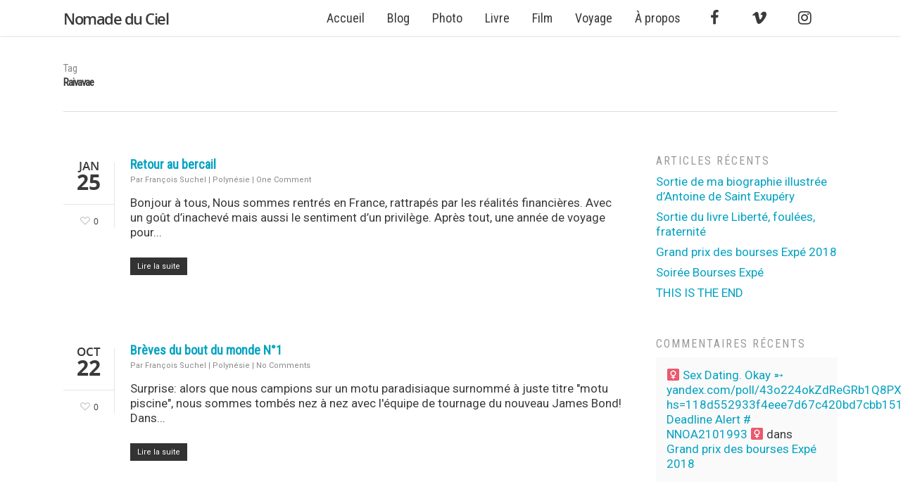

--- FILE ---
content_type: application/javascript
request_url: http://nomadeduciel.com/wp-content/plugins/js_composer_salient/assets/js/dist/js_composer_front.min.js?ver=5.0.1
body_size: 6305
content:
function vc_js() {

    /* nectar addition */ 
    /*
    vc_toggleBehaviour(), vc_tabsBehaviour(), vc_accordionBehaviour(), vc_teaserGrid(), vc_carouselBehaviour(), vc_slidersBehaviour(), vc_prettyPhoto(), vc_googleplus(), vc_pinterest(), vc_progress_bar(), vc_plugin_flexslider(), vc_google_fonts(), vc_gridBehaviour(), vc_rowBehaviour(), vc_googleMapsPointer(), vc_ttaActivation();
    jQuery(document).trigger("vc_js"), window.setTimeout(vc_waypoints, 500)*/
     /* nectar addition end */ 
  
}

function getSizeName() {
    var screen_w = jQuery(window).width();
    return 1170 < screen_w ? "desktop_wide" : 960 < screen_w && 1169 > screen_w ? "desktop" : 768 < screen_w && 959 > screen_w ? "tablet" : 300 < screen_w && 767 > screen_w ? "mobile" : 300 > screen_w ? "mobile_portrait" : ""
}

function loadScript(url, $obj, callback) {
    var script = document.createElement("script");
    script.type = "text/javascript", script.readyState && (script.onreadystatechange = function() {
        "loaded" !== script.readyState && "complete" !== script.readyState || (script.onreadystatechange = null, callback())
    }), script.src = url, $obj.get(0).appendChild(script)
}

function vc_ttaActivation() {
    jQuery("[data-vc-accordion]").on("show.vc.accordion", function(e) {
        var $ = window.jQuery,
            ui = {};
        ui.newPanel = $(this).data("vc.accordion").getTarget(), window.wpb_prepare_tab_content(e, ui)
    })
}

function vc_accordionActivate(event, ui) {
    if (ui.newPanel.length && ui.newHeader.length) {
        var $pie_charts = ui.newPanel.find(".vc_pie_chart:not(.vc_ready)"),
            $round_charts = ui.newPanel.find(".vc_round-chart"),
            $line_charts = ui.newPanel.find(".vc_line-chart"),
            $carousel = ui.newPanel.find('[data-ride="vc_carousel"]');
        "undefined" != typeof jQuery.fn.isotope && ui.newPanel.find(".isotope, .wpb_image_grid_ul").isotope("layout"), ui.newPanel.find(".vc_masonry_media_grid, .vc_masonry_grid").length && ui.newPanel.find(".vc_masonry_media_grid, .vc_masonry_grid").each(function() {
            var grid = jQuery(this).data("vcGrid");
            grid && grid.gridBuilder && grid.gridBuilder.setMasonry && grid.gridBuilder.setMasonry()
        }), vc_carouselBehaviour(ui.newPanel), vc_plugin_flexslider(ui.newPanel), $pie_charts.length && jQuery.fn.vcChat && $pie_charts.vcChat(), $round_charts.length && jQuery.fn.vcRoundChart && $round_charts.vcRoundChart({
            reload: !1
        }), $line_charts.length && jQuery.fn.vcLineChart && $line_charts.vcLineChart({
            reload: !1
        }), $carousel.length && jQuery.fn.carousel && $carousel.carousel("resizeAction"), ui.newPanel.parents(".isotope").length && ui.newPanel.parents(".isotope").each(function() {
            jQuery(this).isotope("layout")
        })
    }
}

function initVideoBackgrounds() {
    return window.console && window.console.warn && window.console.warn("this function is deprecated use vc_initVideoBackgrounds"), vc_initVideoBackgrounds()
}

function vc_initVideoBackgrounds() {
    jQuery("[data-vc-video-bg]").each(function() {
        var youtubeUrl, youtubeId, $element = jQuery(this);
        $element.data("vcVideoBg") ? (youtubeUrl = $element.data("vcVideoBg"), youtubeId = vcExtractYoutubeId(youtubeUrl), youtubeId && ($element.find(".vc_video-bg").remove(), insertYoutubeVideoAsBackground($element, youtubeId)), jQuery(window).on("grid:items:added", function(event, $grid) {
            $element.has($grid).length && vcResizeVideoBackground($element)
        })) : $element.find(".vc_video-bg").remove()
    })
}

function insertYoutubeVideoAsBackground($element, youtubeId, counter) {
    if ("undefined" == typeof YT || "undefined" == typeof YT.Player) return counter = "undefined" == typeof counter ? 0 : counter, 100 < counter ? void console.warn("Too many attempts to load YouTube api") : void setTimeout(function() {
        insertYoutubeVideoAsBackground($element, youtubeId, counter++)
    }, 100);
    var $container = $element.prepend('<div class="vc_video-bg vc_hidden-xs"><div class="inner"></div></div>').find(".inner");
    new YT.Player($container[0], {
        width: "100%",
        height: "100%",
        videoId: youtubeId,
        playerVars: {
            playlist: youtubeId,
            iv_load_policy: 3,
            enablejsapi: 1,
            disablekb: 1,
            autoplay: 1,
            controls: 0,
            showinfo: 0,
            rel: 0,
            loop: 1,
            wmode: "transparent"
        },
        events: {
            onReady: function(event) {
                event.target.mute().setLoop(!0)
            }
        }
    }), vcResizeVideoBackground($element), jQuery(window).bind("resize", function() {
        vcResizeVideoBackground($element)
    })
}

function vcResizeVideoBackground($element) {
    var iframeW, iframeH, marginLeft, marginTop, containerW = $element.innerWidth(),
        containerH = $element.innerHeight(),
        ratio1 = 16,
        ratio2 = 9;
    containerW / containerH < ratio1 / ratio2 ? (iframeW = containerH * (ratio1 / ratio2), iframeH = containerH, marginLeft = -Math.round((iframeW - containerW) / 2) + "px", marginTop = -Math.round((iframeH - containerH) / 2) + "px", iframeW += "px", iframeH += "px") : (iframeW = containerW, iframeH = containerW * (ratio2 / ratio1), marginTop = -Math.round((iframeH - containerH) / 2) + "px", marginLeft = -Math.round((iframeW - containerW) / 2) + "px", iframeW += "px", iframeH += "px"), $element.find(".vc_video-bg iframe").css({
        maxWidth: "1000%",
        marginLeft: marginLeft,
        marginTop: marginTop,
        width: iframeW,
        height: iframeH
    })
}

function vcExtractYoutubeId(url) {
    if ("undefined" == typeof url) return !1;
    var id = url.match(/(?:https?:\/{2})?(?:w{3}\.)?youtu(?:be)?\.(?:com|be)(?:\/watch\?v=|\/)([^\s&]+)/);
    return null !== id && id[1]
}

function vc_googleMapsPointer() {
    var $ = window.jQuery,
        $wpbGmapsWidget = $(".wpb_gmaps_widget");
    $wpbGmapsWidget.click(function() {
        $("iframe", this).css("pointer-events", "auto")
    }), $wpbGmapsWidget.mouseleave(function() {
        $("iframe", this).css("pointer-events", "none")
    }), $(".wpb_gmaps_widget iframe").css("pointer-events", "none")
}
document.documentElement.className += " js_active ", document.documentElement.className += "ontouchstart" in document.documentElement ? " vc_mobile " : " vc_desktop ",
    function() {
        for (var prefix = ["-webkit-", "-moz-", "-ms-", "-o-", ""], i = 0; i < prefix.length; i++) prefix[i] + "transform" in document.documentElement.style && (document.documentElement.className += " vc_transform ")
    }(), "function" != typeof window.vc_plugin_flexslider && (window.vc_plugin_flexslider = function($parent) {
        var $slider = $parent ? $parent.find(".wpb_flexslider") : jQuery(".wpb_flexslider");
        $slider.each(function() {
            var this_element = jQuery(this),
                sliderSpeed = 800,
                sliderTimeout = 1e3 * parseInt(this_element.attr("data-interval")),
                sliderFx = this_element.attr("data-flex_fx"),
                slideshow = !0;
            0 === sliderTimeout && (slideshow = !1), this_element.is(":visible") && this_element.flexslider({
                animation: sliderFx,
                slideshow: slideshow,
                slideshowSpeed: sliderTimeout,
                sliderSpeed: sliderSpeed,
                smoothHeight: !0
            })
        })
    }), "function" != typeof window.vc_googleplus && (window.vc_googleplus = function() {
        0 < jQuery(".wpb_googleplus").length && ! function() {
            var po = document.createElement("script");
            po.type = "text/javascript", po.async = !0, po.src = "//apis.google.com/js/plusone.js";
            var s = document.getElementsByTagName("script")[0];
            s.parentNode.insertBefore(po, s)
        }()
    }), "function" != typeof window.vc_pinterest && (window.vc_pinterest = function() {
        0 < jQuery(".wpb_pinterest").length && ! function() {
            var po = document.createElement("script");
            po.type = "text/javascript", po.async = !0, po.src = "//assets.pinterest.com/js/pinit.js";
            var s = document.getElementsByTagName("script")[0];
            s.parentNode.insertBefore(po, s)
        }()
    }), "function" != typeof window.vc_progress_bar && (window.vc_progress_bar = function() {
        "undefined" != typeof jQuery.fn.waypoint && jQuery(".vc_progress_bar").waypoint(function() {
            jQuery(this).find(".vc_single_bar").each(function(index) {
                var $this = jQuery(this),
                    bar = $this.find(".vc_bar"),
                    val = bar.data("percentage-value");
                setTimeout(function() {
                    bar.css({
                        width: val + "%"
                    })
                }, 200 * index)
            })
        }, {
            offset: "85%"
        })
    }), "function" != typeof window.vc_waypoints && (window.vc_waypoints = function() {
        "undefined" != typeof jQuery.fn.waypoint && jQuery(".wpb_animate_when_almost_visible:not(.wpb_start_animation)").waypoint(function() {
            jQuery(this).addClass("wpb_start_animation animated")
        }, {
            offset: "85%"
        })
    }), "function" != typeof window.vc_toggleBehaviour && (window.vc_toggleBehaviour = function($el) {
        function event(e) {
            e && e.preventDefault && e.preventDefault();
            var title = jQuery(this),
                element = title.closest(".vc_toggle"),
                content = element.find(".vc_toggle_content");
            element.hasClass("vc_toggle_active") ? content.slideUp({
                duration: 300,
                complete: function() {
                    element.removeClass("vc_toggle_active")
                }
            }) : content.slideDown({
                duration: 300,
                complete: function() {
                    element.addClass("vc_toggle_active")
                }
            })
        }
        $el ? $el.hasClass("vc_toggle_title") ? $el.unbind("click").click(event) : $el.find(".vc_toggle_title").unbind("click").click(event) : jQuery(".vc_toggle_title").unbind("click").on("click", event)
    }), "function" != typeof window.vc_tabsBehaviour && (window.vc_tabsBehaviour = function($tab) {
        if (jQuery.ui) {
            var $call = $tab || jQuery(".wpb_tabs, .wpb_tour"),
                ver = jQuery.ui && jQuery.ui.version ? jQuery.ui.version.split(".") : "1.10",
                old_version = 1 === parseInt(ver[0]) && 9 > parseInt(ver[1]);
            $call.each(function(index) {
                var $tabs, interval = jQuery(this).attr("data-interval"),
                    tabs_array = [];
                if ($tabs = jQuery(this).find(".wpb_tour_tabs_wrapper").tabs({
                        show: function(event, ui) {
                            wpb_prepare_tab_content(event, ui)
                        },
                        beforeActivate: function(event, ui) {
                            1 !== ui.newPanel.index() && ui.newPanel.find(".vc_pie_chart:not(.vc_ready)")
                        },
                        activate: function(event, ui) {
                            wpb_prepare_tab_content(event, ui)
                        }
                    }), interval && 0 < interval) try {
                    $tabs.tabs("rotate", 1e3 * interval)
                } catch (e) {
                    window.console && window.console.log && console.log(e)
                }
                jQuery(this).find(".wpb_tab").each(function() {
                    tabs_array.push(this.id)
                }), jQuery(this).find(".wpb_tabs_nav li").click(function(e) {
                    return e.preventDefault(), old_version ? $tabs.tabs("select", jQuery("a", this).attr("href")) : $tabs.tabs("option", "active", jQuery(this).index()), !1
                }), jQuery(this).find(".wpb_prev_slide a, .wpb_next_slide a").click(function(e) {
                    if (e.preventDefault(), old_version) {
                        var index = $tabs.tabs("option", "selected");
                        jQuery(this).parent().hasClass("wpb_next_slide") ? index++ : index--, 0 > index ? index = $tabs.tabs("length") - 1 : index >= $tabs.tabs("length") && (index = 0), $tabs.tabs("select", index)
                    } else {
                        var index = $tabs.tabs("option", "active"),
                            length = $tabs.find(".wpb_tab").length;
                        index = jQuery(this).parent().hasClass("wpb_next_slide") ? index + 1 >= length ? 0 : index + 1 : 0 > index - 1 ? length - 1 : index - 1, $tabs.tabs("option", "active", index)
                    }
                })
            })
        }
    }), "function" != typeof window.vc_accordionBehaviour && (window.vc_accordionBehaviour = function() {
        jQuery(".wpb_accordion").each(function(index) {
            var $tabs, $this = jQuery(this),
                active_tab = ($this.attr("data-interval"), !isNaN(jQuery(this).data("active-tab")) && 0 < parseInt($this.data("active-tab")) && parseInt($this.data("active-tab")) - 1),
                collapsible = !1 === active_tab || "yes" === $this.data("collapsible");
            $tabs = $this.find(".wpb_accordion_wrapper").accordion({
                header: "> div > h3",
                autoHeight: !1,
                heightStyle: "content",
                active: active_tab,
                collapsible: collapsible,
                navigation: !0,
                activate: vc_accordionActivate,
                change: function(event, ui) {
                    "undefined" != typeof jQuery.fn.isotope && ui.newContent.find(".isotope").isotope("layout"), vc_carouselBehaviour(ui.newPanel)
                }
            }), !0 === $this.data("vcDisableKeydown") && ($tabs.data("uiAccordion")._keydown = function() {})
        })
    }), "function" != typeof window.vc_teaserGrid && (window.vc_teaserGrid = function() {
        var layout_modes = {
            fitrows: "fitRows",
            masonry: "masonry"
        };
        jQuery(".wpb_grid .teaser_grid_container:not(.wpb_carousel), .wpb_filtered_grid .teaser_grid_container:not(.wpb_carousel)").each(function() {
            var $container = jQuery(this),
                $thumbs = $container.find(".wpb_thumbnails"),
                layout_mode = $thumbs.attr("data-layout-mode");
            $thumbs.isotope({
                itemSelector: ".isotope-item",
                layoutMode: "undefined" == typeof layout_modes[layout_mode] ? "fitRows" : layout_modes[layout_mode]
            }), $container.find(".categories_filter a").data("isotope", $thumbs).click(function(e) {
                e.preventDefault();
                var $thumbs = jQuery(this).data("isotope");
                jQuery(this).parent().parent().find(".active").removeClass("active"), jQuery(this).parent().addClass("active"), $thumbs.isotope({
                    filter: jQuery(this).attr("data-filter")
                })
            }), jQuery(window).bind("load resize", function() {
                $thumbs.isotope("layout")
            })
        })
    }), "function" != typeof window.vc_carouselBehaviour && (window.vc_carouselBehaviour = function($parent) {
        var $carousel = $parent ? $parent.find(".wpb_carousel") : jQuery(".wpb_carousel");
        $carousel.each(function() {
            var $this = jQuery(this);
            if (!0 !== $this.data("carousel_enabled") && $this.is(":visible")) {
                $this.data("carousel_enabled", !0);
                var carousel_speed = (getColumnsCount(jQuery(this)), 500);
                jQuery(this).hasClass("columns_count_1") && (carousel_speed = 900);
                var carousele_li = jQuery(this).find(".wpb_thumbnails-fluid li");
                carousele_li.css({
                    "margin-right": carousele_li.css("margin-left"),
                    "margin-left": 0
                });
                var fluid_ul = jQuery(this).find("ul.wpb_thumbnails-fluid");
                fluid_ul.width(fluid_ul.width() + 300), jQuery(window).resize(function() {
                    var before_resize = screen_size;
                    screen_size = getSizeName(), before_resize != screen_size && window.setTimeout("location.reload()", 20)
                })
            }
        })
    }), "function" != typeof window.vc_slidersBehaviour && (window.vc_slidersBehaviour = function() {
        jQuery(".wpb_gallery_slides").each(function(index) {
            var $imagesGrid, this_element = jQuery(this);
            if (this_element.hasClass("wpb_slider_nivo")) {
                var sliderSpeed = 800,
                    sliderTimeout = 1e3 * this_element.attr("data-interval");
                0 === sliderTimeout && (sliderTimeout = 9999999999), this_element.find(".nivoSlider").nivoSlider({
                    effect: "boxRainGrow,boxRain,boxRainReverse,boxRainGrowReverse",
                    slices: 15,
                    boxCols: 8,
                    boxRows: 4,
                    animSpeed: sliderSpeed,
                    pauseTime: sliderTimeout,
                    startSlide: 0,
                    directionNav: !0,
                    directionNavHide: !0,
                    controlNav: !0,
                    keyboardNav: !1,
                    pauseOnHover: !0,
                    manualAdvance: !1,
                    prevText: "Prev",
                    nextText: "Next"
                })
            } else this_element.hasClass("wpb_image_grid") && (jQuery.fn.imagesLoaded ? $imagesGrid = this_element.find(".wpb_image_grid_ul").imagesLoaded(function() {
                $imagesGrid.isotope({
                    itemSelector: ".isotope-item",
                    layoutMode: "fitRows"
                })
            }) : this_element.find(".wpb_image_grid_ul").isotope({
                itemSelector: ".isotope-item",
                layoutMode: "fitRows"
            }))
        })
    }), "function" != typeof window.vc_prettyPhoto && (window.vc_prettyPhoto = function() {
        try {
            jQuery && jQuery.fn && jQuery.fn.prettyPhoto && jQuery('a.prettyphoto, .gallery-icon a[href*=".jpg"]').prettyPhoto({
                animationSpeed: "normal",
                hook: "data-rel",
                padding: 15,
                opacity: .7,
                showTitle: !0,
                allowresize: !0,
                counter_separator_label: "/",
                hideflash: !1,
                deeplinking: !1,
                modal: !1,
                callback: function() {
                    var url = location.href;
                    url.indexOf("#!prettyPhoto") > -1 && (location.hash = "")
                },
                social_tools: ""
            })
        } catch (err) {
            window.console && window.console.log && console.log(err)
        }
    }), "function" != typeof window.vc_google_fonts && (window.vc_google_fonts = function() {
        return !1
    }), window.vcParallaxSkroll = !1, "function" != typeof window.vc_rowBehaviour && (window.vc_rowBehaviour = function() {
        function fullWidthRow() {
            var $elements = $('[data-vc-full-width="true"]');
            $.each($elements, function(key, item) {
                var $el = $(this);
                $el.addClass("vc_hidden");
                var $el_full = $el.next(".vc_row-full-width");
                if ($el_full.length || ($el_full = $el.parent().next(".vc_row-full-width")), $el_full.length) {
                    var el_margin_left = parseInt($el.css("margin-left"), 10),
                        el_margin_right = parseInt($el.css("margin-right"), 10),
                        offset = 0 - $el_full.offset().left - el_margin_left,
                        width = $(window).width();
                    if ($el.css({
                            position: "relative",
                            left: offset,
                            "box-sizing": "border-box",
                            width: $(window).width()
                        }), !$el.data("vcStretchContent")) {
                        var padding = -1 * offset;
                        0 > padding && (padding = 0);
                        var paddingRight = width - padding - $el_full.width() + el_margin_left + el_margin_right;
                        0 > paddingRight && (paddingRight = 0), $el.css({
                            "padding-left": padding + "px",
                            "padding-right": paddingRight + "px"
                        })
                    }
                    $el.attr("data-vc-full-width-init", "true"), $el.removeClass("vc_hidden"), $(document).trigger("vc-full-width-row-single", {
                        el: $el,
                        offset: offset,
                        marginLeft: el_margin_left,
                        marginRight: el_margin_right,
                        elFull: $el_full,
                        width: width
                    })
                }
            }), $(document).trigger("vc-full-width-row", $elements)
        }

        function parallaxRow() {
            var vcSkrollrOptions, callSkrollInit = !1;
            return window.vcParallaxSkroll && window.vcParallaxSkroll.destroy(), $(".vc_parallax-inner").remove(), $("[data-5p-top-bottom]").removeAttr("data-5p-top-bottom data-30p-top-bottom"), $("[data-vc-parallax]").each(function() {
                var skrollrSpeed, skrollrSize, skrollrStart, skrollrEnd, $parallaxElement, parallaxImage, youtubeId;
                callSkrollInit = !0, "on" === $(this).data("vcParallaxOFade") && $(this).children().attr("data-5p-top-bottom", "opacity:0;").attr("data-30p-top-bottom", "opacity:1;"), skrollrSize = 100 * $(this).data("vcParallax"), $parallaxElement = $("<div />").addClass("vc_parallax-inner").appendTo($(this)), $parallaxElement.height(skrollrSize + "%"), parallaxImage = $(this).data("vcParallaxImage"), youtubeId = vcExtractYoutubeId(parallaxImage), youtubeId ? insertYoutubeVideoAsBackground($parallaxElement, youtubeId) : "undefined" != typeof parallaxImage && $parallaxElement.css("background-image", "url(" + parallaxImage + ")"), skrollrSpeed = skrollrSize - 100, skrollrStart = -skrollrSpeed, skrollrEnd = 0, $parallaxElement.attr("data-bottom-top", "top: " + skrollrStart + "%;").attr("data-top-bottom", "top: " + skrollrEnd + "%;")
            }), !(!callSkrollInit || !window.skrollr) && (vcSkrollrOptions = {
                forceHeight: !1,
                smoothScrolling: !1,
                mobileCheck: function() {
                    return !1
                }
            }, window.vcParallaxSkroll = skrollr.init(vcSkrollrOptions), window.vcParallaxSkroll)
        }

        function fullHeightRow() {
            var $element = $(".vc_row-o-full-height:first");
            if ($element.length) {
                var $window, windowHeight, offsetTop, fullHeight;
                $window = $(window), windowHeight = $window.height(), offsetTop = $element.offset().top, offsetTop < windowHeight && (fullHeight = 100 - offsetTop / (windowHeight / 100), $element.css("min-height", fullHeight + "vh"))
            }
            $(document).trigger("vc-full-height-row", $element)
        }

        function fixIeFlexbox() {
            var ua = window.navigator.userAgent,
                msie = ua.indexOf("MSIE ");
            (msie > 0 || navigator.userAgent.match(/Trident.*rv\:11\./)) && $(".vc_row-o-full-height").each(function() {
                "flex" === $(this).css("display") && $(this).wrap('<div class="vc_ie-flexbox-fixer"></div>')
            })
        }
        var $ = window.jQuery;
        $(window).off("resize.vcRowBehaviour").on("resize.vcRowBehaviour", fullWidthRow).on("resize.vcRowBehaviour", fullHeightRow), fullWidthRow(), fullHeightRow(), fixIeFlexbox(), vc_initVideoBackgrounds(), parallaxRow()
    }), "function" != typeof window.vc_gridBehaviour && (window.vc_gridBehaviour = function() {
        jQuery.fn.vcGrid && jQuery("[data-vc-grid]").vcGrid()
    }), "function" != typeof window.getColumnsCount && (window.getColumnsCount = function(el) {
        for (var find = !1, i = 1; !1 === find;) {
            if (el.hasClass("columns_count_" + i)) return find = !0, i;
            i++
        }
    });
var screen_size = getSizeName();
"function" != typeof window.wpb_prepare_tab_content && (window.wpb_prepare_tab_content = function(event, ui) {
    var $ui_panel, $google_maps, panel = ui.panel || ui.newPanel,
        $pie_charts = panel.find(".vc_pie_chart:not(.vc_ready)"),
        $round_charts = panel.find(".vc_round-chart"),
        $line_charts = panel.find(".vc_line-chart"),
        $carousel = panel.find('[data-ride="vc_carousel"]');
    if (vc_carouselBehaviour(), vc_plugin_flexslider(panel), ui.newPanel.find(".vc_masonry_media_grid, .vc_masonry_grid").length && ui.newPanel.find(".vc_masonry_media_grid, .vc_masonry_grid").each(function() {
            var grid = jQuery(this).data("vcGrid");
            grid && grid.gridBuilder && grid.gridBuilder.setMasonry && grid.gridBuilder.setMasonry()
        }), panel.find(".vc_masonry_media_grid, .vc_masonry_grid").length && panel.find(".vc_masonry_media_grid, .vc_masonry_grid").each(function() {
            var grid = jQuery(this).data("vcGrid");
            grid && grid.gridBuilder && grid.gridBuilder.setMasonry && grid.gridBuilder.setMasonry()
        }), $pie_charts.length && jQuery.fn.vcChat && $pie_charts.vcChat(), $round_charts.length && jQuery.fn.vcRoundChart && $round_charts.vcRoundChart({
            reload: !1
        }), $line_charts.length && jQuery.fn.vcLineChart && $line_charts.vcLineChart({
            reload: !1
        }), $carousel.length && jQuery.fn.carousel && $carousel.carousel("resizeAction"), $ui_panel = panel.find(".isotope, .wpb_image_grid_ul"), $google_maps = panel.find(".wpb_gmaps_widget"), 0 < $ui_panel.length && $ui_panel.isotope("layout"), $google_maps.length && !$google_maps.is(".map_ready")) {
        var $frame = $google_maps.find("iframe");
        $frame.attr("src", $frame.attr("src")), $google_maps.addClass("map_ready")
    }
    panel.parents(".isotope").length && panel.parents(".isotope").each(function() {
        jQuery(this).isotope("layout")
    })
}), "function" != typeof window.vc_googleMapsPointer, jQuery(document).ready(function($) {
    window.vc_js()
});